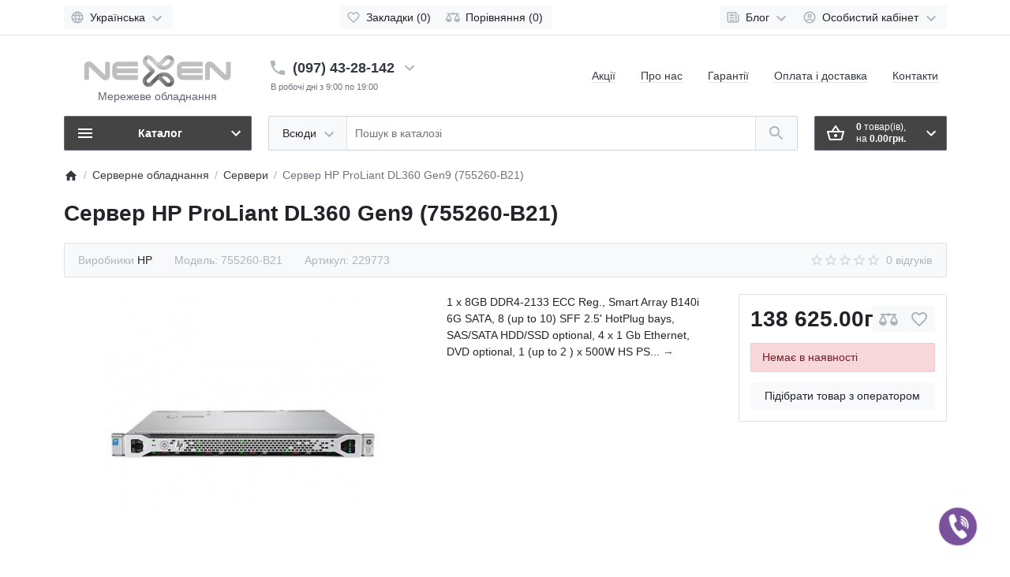

--- FILE ---
content_type: text/css
request_url: https://nexen.b-cdn.net/css/stylesheet.css
body_size: 3759
content:
:root {
	--main-color: #4c4c4c;
	--main-color-first: #949494;
	--main-color-second: #4c4c4c;
	--main-color-third: #4c4c4c;
}
/* bootstrap modified styles */
.breadcrumb-item::before { content: unset !important }
.breadcrumb-item:not(:last-child)::after { content: "/"; margin: 0 .5rem; color: var(--gray-500) }

.modal.left .modal-dialog { width: 300px }
.modal.fade.left .modal-dialog { transform: translate(-300px, 0) }
.modal.left.show .modal-dialog { transform: none !important }

.custom-select { background-image: url("data:image/svg+xml;charset=utf8,%3Csvg viewBox='0 0 24 24' xmlns='http://www.w3.org/2000/svg'%3E%3Cpath fill='%23aaa' d='M12 5.83L15.17 9l1.41-1.41L12 3 7.41 7.59 8.83 9 12 5.83zm0 12.34L8.83 15l-1.41 1.41L12 21l4.59-4.59L15.17 15 12 18.17z'/%3E%3C/svg%3E"); background-position: right .375rem center; background-size: 1.275rem; -webkit-appearance: none; -moz-appearance: none; appearance: none }

/* additional colors & backgrounds */

.bg-black { background: var(--black) !important }
.border-current { border-color: currentColor !important }
.border-gray-150 { border-color: var(--gray-150) !important }

html, body { font-size: 14px }
img { max-width: 100% }
body.loading [onclick] { pointer-events: none }
span[class*=col-], span.col { display: block }
svg { box-sizing: content-box }
svg:focus, svg>*:focus { outline: none }

.col-xxl-only { max-width: calc(243px + 1.5rem) }
@media (min-width: 1200px) {
  .col-aside { flex: 0 0 18.5rem; max-width: 18.5rem }
}

a.text-secondary:hover:not(.dark-on-hover),
a.text-dark:hover:not(.dark-on-hover) { color: var(--black) !important; border-color: currentColor !important; transition: all ease .15s }

.border-bottom-dashed-style { border-bottom-style: dashed !important }
.border-bottom-dotted-style { border-bottom-style: dotted !important }
.t-0 { top: 0 } .b-0 { bottom: 0 } .l-0 { left: 0 } .r-0 { right: 0 }
.t-50p { top: 50% } .l-50p { left: 50% }
.z-index-2 { z-index: 2 }
.z-index-max { z-index: 9999 }
.cursor-pointer { cursor: pointer }

/* icons */
[class*=ft-icon] { fill: currentColor; transition: filter .15s ease-in-out }
.ft-icon-18 { width: 18px; height: 18px; margin: calc( (1.5rem - 18px) / 2) 0 }
.ft-icon-24 { width: 24px; height: 24px; margin: calc( (1.5rem - 24px) / 2) 0 }

.btn:not(:disabled):hover [class*=ft-icon].darker-on-hover, a:hover [class*=ft-icon].darker-on-hover { filter: brightness(75%) }

.btn-cart-add, .btn-cart-add [class*=ft-icon] { transition: none !important }
.btn-cart-add.btn-danger [class*=ft-icon],
.dropdown-toggle.btn-primary [class*=ft-icon],
.dropdown-item:active [class*=ft-icon] { color: var(--white) !important; filter: none !important; transition: none !important }

.rating-selection label.active, .rating-selection label.hover { color: var(--warning) !important }
.rating-selection label.active.hover { filter: brightness(95%) }

.btn .loading-icon, .btn.loading .static-icon { display: none }
.btn .static-icon, .btn.loading .loading-icon { display: block }

.collapsed > .toggle-hidden, .toggle-shown { display: inherit }
.collapsed > .toggle-shown, .toggle-hidden { display: none }

.copyright:hover svg { fill:var(--danger) !important}

/* custom styles */
[class*=line-clamp-] {
	display: -webkit-box !important;
  overflow: hidden;
  -webkit-box-orient: vertical;
}
.line-clamp-1 { -webkit-line-clamp: 1 }
.line-clamp-2 { -webkit-line-clamp: 2 }
.line-clamp-3 { -webkit-line-clamp: 3 }

.required > label:after { content: "\00A0\002A"; color: var(--danger) }
.has-error .option-error { background: rgba(255,0,0,.025) }

.ft-backdrop { height: 0; width: 0; visibility: hidden; opacity: 0; transition: opacity .15s linear; z-index: 9998; transition: opacity .15s linear }

.nav-pills-light .nav-link.active { color: var(--dark); background-color: var(--light) }

/* owl-carousel navigation */
.btn-dot { height: .6rem; width: .6rem; margin: .3rem; opacity: .2; transition: all ease 0.25s; }
.btn-dot:hover { opacity: .5 }
.btn-dot.active { transform: scale(1.5); opacity: 1 }

/* fix if the owl-carousel styles were not loaded beforehand */
.owl-carousel { display: none }
.owl-height { transition: none !important }

@media (max-width: 991px) {
  #ftHeaderLinks { overflow-x: auto }
  #ftHeaderLinks::-webkit-scrollbar { height: 0 }
  #ftHeaderLinks > ul { white-space: nowrap }
  #ftHeaderLinks a { border-bottom: none !important }
}

/* category menu */
#ftMenu.show .btn{ border-bottom-right-radius: 0; border-bottom-left-radius: 0 }

#ftMenu .category-menu-list { border-radius: 0; transform: none !important; top: 100% !important }
#ftMenu .category-menu-item { border-color: var(--gray-150) !important }
#ftMenu .category-menu-list > .category-menu-item:first-child { border-top-color: transparent !important }

#ftMenu .mobile-link-holder { height: 3rem; margin-top: -3rem }
html:not(.mobile) #ftMenu .mobile-link-holder { display: none !important }

#ftMenu [class*=list-level-].collapse { display: none }
#ftMenu [class*=list-level-],
#ftMenu [class*=list-level-].show{ display: block }

#ftMenu .menu-icon-holder > img { margin: -2px 0 }
#ftMenu .item-level-1.hover .link-level-1 .has-hover,
#ftMenu .item-level-2:hover .link-level-2 .has-hover,
#ftMenu .hover-icon { display: none }
#ftMenu .item-level-1.hover .link-level-1 .hover-icon,
#ftMenu .item-level-2:hover .link-level-2 .hover-icon,
#ftMenu .has-hover { display: block }

@media (max-width: 991px) {
	#ftMenu .category-menu-item a:active,
	#ftMenu .child-list-toggle:active { background: var(--light) }
	#ftMenu .list-level-2 { border: none !important; box-shadow: none !important; }
}

@media (min-width: 992px) {
  #ftMenu .category-menu-item .link-level-1 { transition: none !important }
	#ftMenu .category-menu-item.hover .link-level-1 { background: var(--light) }
	#ftMenu .item-level-1.hover .link-level-1.has-child:after {
		content: url("data:image/svg+xml,%3Csvg fill='%23868e96' width='24' height='24' viewBox='0 0 24 24' xmlns='http://www.w3.org/2000/svg'%3E%3Cpath d='M10 6L8.59 7.41 13.17 12l-4.58 4.59L10 18l6-6z'/%3E%3C/svg%3E"); background-image: linear-gradient(to right, var(--light) 0%, var(--white) 100%); display: block; position: absolute; top: 0; right: 1px; height: 100%; 	width: calc(2rem + 2px); padding-top: calc((1.5rem - 24px) / 2 + .6rem); z-index: 1009;
	}

	#ftMenu .list-level-2 { display: none; position: absolute; left: 100%; top: 0; min-height: calc(100% + .5rem); z-index: 1008 }
	#ftMenu .category-menu-item.hover .list-level-2 { display:flex; flex-direction: column}

	#ftMenu .link-level-2 { font-weight: 600 }

	#ftMenu .list-level-2.cols-1 { width: calc(100% + .5rem) }
	#ftMenu .list-level-2.cols-2 { width: calc((var(--breakpoint-lg) - var(--breakpoint-lg)/4 - 60px) * 2/3) }
	#ftMenu .list-level-2.cols-3 { width: calc(var(--breakpoint-lg) - var(--breakpoint-lg)/4 - 60px) }

	#ftMenu .list-level-2.cols-1 .row-cols-1 > .col:nth-child(1) > .category-menu-item,
	#ftMenu .list-level-2.cols-2 .row-cols-1 > .col:nth-child(-n+2) > .category-menu-item,
	#ftMenu .list-level-2.cols-3 .row-cols-1 > .col:nth-child(-n+3) > .category-menu-item { border-top-color: transparent !important }

	#ftMenu .list-level-3.collapse { display:block }

	#ftMenu .list-level-3 .category-menu-item { border: none !important }
	#ftMenu .list-level-3 .category-menu-item:last-child { margin-bottom: 1rem }

	#ftMenu.d-show .btn { border-bottom-right-radius: 0; border-bottom-left-radius: 0 }

	#ftMenu .row.no-gutters.py-1:not(.py-lg-0) { padding-top: .1rem !important; padding-bottom: .1rem !important }

  .mobile #ftMenu .link-all { display: block !important }

	.category-menu-open #ftMenu + .menu-backdrop { visibility: visible; 	opacity: .5; height: 100%; width: 100% }
	.category-menu-open #ftMenu { z-index: 9999 }
}

@media (min-width: 1200px) {
	#ftMenu .list-level-2.cols-1 { width: calc(100% + .5rem) }
	#ftMenu .list-level-2.cols-2 { width: calc((var(--breakpoint-xl) - var(--breakpoint-xl)*.23 - 100px) * 2/3) }
	#ftMenu .list-level-2.cols-3 { width: calc(var(--breakpoint-xl) - var(--breakpoint-xl)*.23 - 100px) }
}

/* search */
#ftSearch input[type="search"]::-webkit-search-cancel-button {
  background: url("data:image/svg+xml, %3Csvg xmlns='http://www.w3.org/2000/svg' height='24' viewBox='0 0 24 24' width='24'%3E%3Cpath fill='%23aaa' d='M19 6.41L17.59 5 12 10.59 6.41 5 5 6.41 10.59 12 5 17.59 6.41 19 12 13.41 17.59 19 19 17.59 13.41 12z'/%3E%3C/svg%3E") center no-repeat; -webkit-appearance: none; height: 24px;  width: 24px; right: 0; padding: 0.25rem; border-radius: 50%; opacity: 0.75; cursor: pointer;
}
#ftSearch .select-text{ max-width: 7rem }

.live-search-open #ftSearch { z-index: 9999 }
.live-search-open #ftSearch .form-control:focus { box-shadow: none }
.live-search-open #ftSearch + .search-backdrop { visibility: visible; opacity: .5; height: 100%; width: 100% }
.live-search-open #ftSearch .livesearch { display: block!important }

/* cart */
#ft_cart > .btn { min-width: 12rem }

#ft_cart .loading-icon,
#ft_cart.loading .static-icon { display: none }

#ft_cart .static-icon,
#ft_cart.loading .loading-icon { display: block }

#ft_cart .input-quantity { width: 2.7rem }

#ft_cart.loading .cart-mask { display: block !important; opacity:.3; z-index: 3 }

@media (min-width: 992px) {
  #ft_cart_total { margin: -.35rem 0 }
  #ft_cart_total > span.loading-wrapper { display: block; margin: .35rem 0 }
  #ft_cart_total > span:not(.loading-wrapper) { display: block; line-height: 1.25; font-size: .875rem }
}

/* products modules */
.products-carousel .owl-item.active + .active { border-left: 1px solid var(--gray-150) }
.product-item .product-name { min-height: 2.8rem }
@media (min-width: 992px) {
  .column-left .products-wall [class*=row-cols] > .col, .column-right .products-wall [class*=row-cols] > .col { flex: 0 0 100%; min-width: 100% }
}

/* news modules */
.article-item .article-name { min-height: 4rem }
@media (min-width: 992px) {
  .column-left .news-wall [class*=row-cols] > .col, .column-right .news-wall [class*=row-cols] > .col { flex: 0 0 100%; min-width: 100% }
}

/* products list view styles */
.list .product-image { text-align: left !important }
.list .product-text { display: block !important }
.list .product-item > .flex-column { flex-direction: row !important }
@media (max-width: 575px) {
  .list .product-item > .flex-column { padding: .5rem !important; flex-wrap: wrap !important }
	.list .product-image { flex: 0 0 40%; min-width: 40% }
	.list .product-description { flex: 0 0 60%; min-width: 60% }
	.list .product-controls { flex: 0 0 100%; min-width: 100% }
}
@media (min-width: 576px) {
  .list .product-image { flex: 0 0 18%; min-width: 18%; padding: 1rem !important }
  .list .product-name { margin-top: .5rem !important }
  .list .product-name a { font-weight: 600 !important }
  .list .product-controls { display: flex; flex-direction: column !important; flex: 0 0 15rem; min-width: 15rem; padding: 1rem; border-left: 1px solid var(--gray-150); margin-left: auto }
  .list .product-controls .btn-group { display: flex !important; margin-top: auto !important }
}

/* footer map styles */
#ft_fmap .code-container > * { width: 100% !important; height: 100% !important }

/* footer styles */
.category-menu-open #footer-fixed-buttons,
.live-search-open #footer-fixed-buttons,
.modal-open #footer-fixed-buttons,
.psw-open #footer-fixed-buttons { z-index: 1040 !important }

/* product page */
#product-gallery .owl-carousel .animated {
  -webkit-animation-duration : .25s !important ;
  animation-duration : .25s !important ;
}

.option-image:checked + label { border-color: var(--primary) !important; border-width: 2px !important;	margin: -1px !important }

.nav-tabs .nav-link.active { padding: .6rem 1rem; }
@media (min-width: 992px) {
	.nav-tabs .flex-fill { flex: none !important }
}

.bg-stock-status-0 {
	color: #721c24;
    background-color: #f8d7da;
    border-color: #f5c6cb;
}

.bg-stock-status-1, .bg-stock-status-2 {
	color: #155724;
    background-color: #d4edda;
    border-color: #c3e6cb;
}

.bg-stock-status-3 {
	color: #0c5460;
    background-color: #d1ecf1;
    border-color: #bee5eb;
}

/* category page */
.more-information{
	border-top: none !important; position: absolute;top: 100%;left: 5px;margin-top: -10px;background: white;right: 5px;box-shadow: 0 0.125rem 0.25rem rgb(0 0 0 / 8%) !important; z-index: 999;
}
.more-information p{
	font-size: 1rem;
}

.btn-main-color{
	color: #ffffff;
    background-color: #444;
    border-color: #686b80;
}
.btn-main-color:hover{
	color: #ffffff;
    background-color: #2f2f2f;
    border-color: #444;
}
.btn-main-color:active{
	color: #ffffff;
    background-color: #666;
    border-color: #686b80;
}

.btn-primary{
	color: #ffffff;
    background-color: #444;
    border-color: #686b80;
}
.btn-primary:hover{
	color: #ffffff;
    background-color: #2f2f2f;
    border-color: #444;
}
.btn-primary:active{
	color: #ffffff;
    background-color: #666;
    border-color: #686b80;
}


#logo{
	height: 74px;
}
.footer-logo-block{
	display: flex;
    align-items: center;
}
.footer-logo-block p{
	line-height: 1.4;
    padding: 10px 6px 20px;
}



.blog-article-body{
	width: calc(100% - 241px);
	font-size: 1.1rem;
	line-height: 1.5;
}

.blog-article-body p{
	margin-bottom: 1rem;
}	

.blog-article-body h2{
	line-height: 1.2;
	margin-top: 1.5rem;
	margin-bottom: 0.5rem;
}	


.blog-article-body .image-wrapper{
	display: flex;
	flex-direction: column;
	align-items: center;
	padding: 1rem 0;
}

.blog-article-body .image-wrapper img{
	max-width: 100%;
	max-height: 80vh;
	width: auto;
}

.blog-article-body .image-wrapper span{
	font-size: 1.2rem;
	font-weight: 600;
	margin-top: .5rem;
}



@media (min-width: 992px) {
	.category-menu-item.item-level-1:nth-child(6) a.link-level-1 span.col {
		padding-right: 40px !important;
	}
}

.information-content{
	width: 100%;
	font-size: 1.1rem;
	line-height: 1.5;
	padding-right: .75rem;
	padding-left: .75rem;
}


.information-content p{
	margin-bottom: 1rem;
}	

.information-content h2{
	line-height: 1.2;
	margin-top: 1.5rem;
	margin-bottom: 0.5rem;
}	

@media (min-width: 992px) {
	.information-content {
		padding-right: .75rem;
		padding-left: 251px;
	}
}

@media (min-width: 1200px) {
	.information-content{
		padding-right: 252px;
		padding-left: 270px;
	}
}


--- FILE ---
content_type: application/javascript
request_url: https://nexen.b-cdn.net/js/common.min.js
body_size: 3429
content:
jQuery.event.special.touchstart={setup:function(t,e,a){this.addEventListener("touchstart",a,{passive:!0})}},$(document).undelegate(".agree","click"),$(document).delegate(".agree","click",(function(t){t.preventDefault(),$("#modal-agree").remove();var e=this;$.ajax({url:$(e).attr("href"),type:"get",dataType:"html",success:function(t){html='<div id="modal-agree" class="modal">',html+='  <div class="modal-dialog">',html+='    <div class="modal-content">',html+='      <div class="modal-header no-gutters">',html+='        <div class="col"><h5 class="modal-title">'+$(e).text()+'</h5></div><div class="col-auto"><div class="ft-icon-24 text-gray-500 ml-2" data-dismiss="modal"><svg height="24" viewBox="0 0 24 24" width="24" xmlns="http://www.w3.org/2000/svg"><path d="M19 6.41L17.59 5 12 10.59 6.41 5 5 6.41 10.59 12 5 17.59 6.41 19 12 13.41 17.59 19 19 17.59 13.41 12z"></path></svg></div></div>',html+="      </div>",html+='      <div class="modal-body">'+t+"</div>",html+="    </div>",html+="  </div>",html+="</div>",$("body").append(html),$("#modal-agree").modal("show")}})}));var cart={add:function(t,e){$.ajax({url:"index.php?route=extension/module/frametheme/ft_cart/add",type:"post",data:"product_id="+t+"&quantity="+(void 0!==e?e:1),dataType:"json",beforeSend:function(){var t=$("#ft_cart > button").attr("data-loading");$("#ft_cart").addClass("loading"),$("#ft_cart > button").attr("disabled","disabled"),old_cart=$("#ft_cart > button #ft_cart_total").html(),$("#ft_cart > button #ft_cart_total").html('<span class="loading-wrapper">'+t+"</span>")},success:function(e){if(e.redirect)$("#ft_cart").removeClass("loading"),$("#ft_cart > button #ft_cart_total").html(old_cart),$("#ft_cart > button").removeAttr("disabled"),setTimeout((function(){$.ajax({url:"index.php?route=extension/module/frametheme/ft_qoptions&product_id="+t,type:"post",dataType:"html",beforeSend:function(){$("#ft_modal_qoptions, .modal-backdrop").remove(),html='<div id="ft_modal_qoptions" class="modal fade" tabindex="-1">',html+='  <div class="modal-dialog modal-dialog-centered">',html+='    <div class="modal-content" id="qoptions-product-'+t+'">',html+='      <div class="modal-load-mask text-center p-5 text-muted">',html+='        <div class="modal-load-mask text-muted d-flex justify-content-center align-items-center py-4">',html+='\t\t\t\t\t <div class="spinner-border text-gray-300"></div>',html+="    \t   </div>",html+="    \t </div>",html+="    </div>",html+="  </div>",html+="</div>",$("body").append(html),"function"==typeof add_modal_listner&&add_modal_listner("#ft_modal_qoptions"),$("#ft_modal_qoptions").modal("show")},success:function(t){$("#ft_modal_qoptions .modal-content").html(t)},error:function(t,e,a){alert(a+"\r\n"+t.statusText+"\r\n"+t.responseText)}})}),100);else if(e.success){if($("#ft_popup_cart .alert").remove(),toasts_timeout>0){$(".toast").remove();let t=new Date,a=t.getMinutes()>9?t.getMinutes():"0"+t.getMinutes(),o=t.getHours()>9?t.getHours():"0"+t.getHours(),n=`\n                        <div class="toast m-3 position-fixed t-0 r-0 z-index-max border-primary" role="alert" aria-live="assertive" aria-atomic="true" data-delay="${toasts_timeout}">\n                          <div class="toast-header">\n                            <svg class="d-block ft-icon-18 text-secondary mr-2" viewBox="0 0 24 24" xmlns="http://www.w3.org/2000/svg">\n                              <path d="M12 22c1.1 0 2-.9 2-2h-4c0 1.1.9 2 2 2zm6-6v-5c0-3.07-1.63-5.64-4.5-6.32V4c0-.83-.67-1.5-1.5-1.5s-1.5.67-1.5 1.5v.68C7.64 5.36 6 7.92 6 11v5l-2 2v1h16v-1l-2-2zm-2 1H8v-6c0-2.48 1.51-4.5 4-4.5s4 2.02 4 4.5v6zM7.58 4.08L6.15 2.65C3.75 4.48 2.17 7.3 2.03 10.5h2c.15-2.65 1.51-4.97 3.55-6.42zm12.39 6.42h2c-.15-3.2-1.73-6.02-4.12-7.85l-1.42 1.43c2.02 1.45 3.39 3.77 3.54 6.42z"/>\n                            </svg>\n                            ${o+":"+a}\n                            <svg class="d-block ft-icon-18 text-secondary cursor-pointer ml-auto" viewBox="0 0 24 24" xmlns="http://www.w3.org/2000/svg" data-dismiss="toast">\n                              <path d="M19 6.41L17.59 5 12 10.59 6.41 5 5 6.41 10.59 12 5 17.59 6.41 19 12 13.41 17.59 19 19 17.59 13.41 12z"/>\n                            </svg>\n                          </div>\n                          <div class="toast-body">\n                            ${e.success}\n                          </div>\n                        </div>\n                        `;$("body").append(n),$(".toast").toast("show")}else $("#ft_popup_cart").modal("show");setTimeout((function(){null!=document.querySelector("#checkout-cart, #checkout-checkout")&&(location=location.href),$.ajax({url:"index.php?route=extension/module/frametheme/ft_cart/info",type:"post",dataType:"html",complete:function(){$("#ft_cart").removeClass("loading"),$("#ft_cart > button").removeAttr("disabled")},success:function(t){var a='<div class="alert alert-light mt-n3 mx-n3 px-3 border-bottom">';a+='<div class="row no-gutters">',a+='<div class="col-auto">',a+='<i class="fa fa-fw fa-check mr-2"></i>',a+="</div>",a+='<div class="col">',a+=e.success,a+="</div>",a+='<div class="col-auto">',a+='<button type="button" class="close mr-1" data-dismiss="alert">&times;</button>',a+="</div>",a+="</div>",a+="</div>",$("#ft_cart .cart-list").before(a),$("#ft_cart > button #ft_cart_total").html(e.total),$("#ft_m_cart_total").html($("#ft_cart > button #ft_cart_total .products > b").text()),$("#ft_cart .cart-list").html($(t).find(".cart-list").html())},error:function(t,e,a){alert(a+"\r\n"+t.statusText+"\r\n"+t.responseText)}})}),100)}},error:function(t,e,a){alert(a+"\r\n"+t.statusText+"\r\n"+t.responseText)}})},update:function(t,e){$.ajax({url:"index.php?route=extension/module/frametheme/ft_cart/edit",type:"post",data:"key="+t+"&quantity="+(void 0!==e?e:1),dataType:"json",beforeSend:function(){setTimeout((function(){var t=$("#ft_cart > button").attr("data-loading");$("#ft_cart").addClass("loading"),$("#ft_cart > button").attr("disabled","disabled"),$("#ft_cart > button #ft_cart_total").html('<span class="loading-wrapper">'+t+"</span>"),$("#ft_popup_cart").find(".alert").remove()}),99)},success:function(t){setTimeout((function(){null!=document.querySelector("#checkout-cart, #checkout-checkout")&&(location=location.href),$.ajax({url:"index.php?route=extension/module/frametheme/ft_cart/info",type:"post",dataType:"html",complete:function(){$("#ft_cart").removeClass("loading"),$("#ft_cart > button").removeAttr("disabled")},success:function(e){$("#ft_cart > button #ft_cart_total").html(t.total),$("#ft_m_cart_total").html($("#ft_cart > button #ft_cart_total .products > b").text()),$("#ft_cart .cart-list").html($(e).find(".cart-list").html())},error:function(t,e,a){alert(a+"\r\n"+t.statusText+"\r\n"+t.responseText)}})}),100)},error:function(t,e,a){alert(a+"\r\n"+t.statusText+"\r\n"+t.responseText)}})},updatePopup:function(t,e){$.ajax({url:"index.php?route=extension/module/frametheme/ft_cart/editPopup",type:"post",data:"key="+t+"&quantity="+(void 0!==e?e:1),dataType:"json",beforeSend:function(){setTimeout((function(){var t=$("#ft_cart > button").attr("data-loading");$("#ft_cart").addClass("loading"),$("#ft_cart > button").attr("disabled","disabled"),$("#ft_cart > button #ft_cart_total").html('<span class="loading-wrapper">'+t+"</span>"),$("#ft_popup_cart").find(".alert").remove()}),99)},success:function(t){setTimeout((function(){null!=document.querySelector("#checkout-cart, #checkout-checkout")&&(location=location.href),$.ajax({url:"index.php?route=extension/module/frametheme/ft_cart/info",type:"post",dataType:"html",complete:function(){$("#ft_cart").removeClass("loading"),$("#ft_cart > button").removeAttr("disabled")},success:function(e){$("#ft_cart > button #ft_cart_total").html(t.total),$("#ft_m_cart_total").html($("#ft_cart > button #ft_cart_total .products > b").text()),$("#ft_cart .cart-list").html($(e).find(".cart-list").html())},error:function(t,e,a){alert(a+"\r\n"+t.statusText+"\r\n"+t.responseText)}})}),100)},error:function(t,e,a){alert(a+"\r\n"+t.statusText+"\r\n"+t.responseText)}})},remove:function(t){$.ajax({url:"index.php?route=extension/module/frametheme/ft_cart/remove",type:"post",data:"key="+t,dataType:"json",beforeSend:function(){setTimeout((function(){var t=$("#ft_cart > button").attr("data-loading");$("#ft_cart").addClass("loading"),$("#ft_cart > button").attr("disabled","disabled"),$("#ft_cart > button #ft_cart_total").html('<span class="loading-wrapper">'+t+"</span>"),$("#ft_popup_cart").find(".alert").remove()}),99)},success:function(t){setTimeout((function(){null!=document.querySelector("#checkout-cart, #checkout-checkout")&&(location=location.href),$.ajax({url:"index.php?route=extension/module/frametheme/ft_cart/info",type:"post",dataType:"html",complete:function(){$("#ft_cart").removeClass("loading"),$("#ft_cart > button").removeAttr("disabled")},success:function(e){$("#ft_cart > button #ft_cart_total").html(t.total),$("#ft_m_cart_total").html($("#ft_cart > button #ft_cart_total .products > b").text()),$("#ft_cart .cart-list").html($(e).find(".cart-list").html())},error:function(t,e,a){alert(a+"\r\n"+t.statusText+"\r\n"+t.responseText)}})}),100)},error:function(t,e,a){alert(a+"\r\n"+t.statusText+"\r\n"+t.responseText)}})}},voucher={add:function(){},remove:function(t){$.ajax({url:"index.php?route=extension/module/frametheme/ft_cart/remove",type:"post",data:"key="+t,dataType:"json",beforeSend:function(){setTimeout((function(){var t=$("#ft_cart > button").attr("data-loading");$("#ft_cart").addClass("loading"),$("#ft_cart > button").attr("disabled","disabled"),$("#ft_cart > button #ft_cart_total").html('<span class="loading-wrapper">'+t+"</span>"),$("#ft_popup_cart").find(".alert").remove()}),99)},success:function(t){setTimeout((function(){null!=document.querySelector("#checkout-cart, #checkout-checkout")&&(location=location.href),$.ajax({url:"index.php?route=extension/module/frametheme/ft_cart/info",type:"post",dataType:"html",complete:function(){$("#ft_cart").removeClass("loading"),$("#ft_cart > button").removeAttr("disabled")},success:function(e){$("#ft_cart > button #ft_cart_total").html(t.total),$("#ft_m_cart_total").html($("#ft_cart > button #ft_cart_total .products > b").text()),$("#ft_cart .cart-list").html($(e).find(".cart-list").html())},error:function(t,e,a){alert(a+"\r\n"+t.statusText+"\r\n"+t.responseText)}})}),100)},error:function(t,e,a){alert(a+"\r\n"+t.statusText+"\r\n"+t.responseText)}})}},wishlist={add:function(t){$.ajax({url:"index.php?route=account/wishlist/add",type:"post",data:"product_id="+t,dataType:"json",success:function(t){$(".alert-dismissible").remove(),t.redirect&&(location=t.redirect),t.success&&$("body").prepend('<div style="width: 300px;position: fixed;z-index:9999; top: 10px;right: 10px;"><div class="alert alert-success alert-dismissible"><i class="fa fa-check-circle"></i> '+t.success+' <button type="button" class="close" data-dismiss="alert">&times;</button></div></div>'),$("#wishlist-total").html(t.total),$("#wishlist-total").attr("title",t.total)},error:function(t,e,a){alert(a+"\r\n"+t.statusText+"\r\n"+t.responseText)}})},remove:function(){}},compare={add:function(t){$.ajax({url:"index.php?route=product/compare/add",type:"post",data:"product_id="+t,dataType:"json",success:function(t){$(".alert-dismissible").remove(),t.success&&($("body").prepend('<div style="width: 300px;position: fixed;z-index:9999; top: 10px;right: 10px;"><div class="alert alert-success alert-dismissible"><i class="fa fa-check-circle"></i> '+t.success+' <button type="button" class="close" data-dismiss="alert">&times;</button></div></div>'),$("#compare-total").html(t.total))},error:function(t,e,a){alert(a+"\r\n"+t.statusText+"\r\n"+t.responseText)}})},remove:function(){}},ftSearch={search:function(t){var e="index.php?route=product/search",a=t.parentNode.parentNode.querySelector("[name='search']"),o=t.parentNode.parentNode.querySelector("[name='category_id']"),n=t.parentNode.parentNode.querySelector("[name='description']"),r=t.parentNode.parentNode.querySelector("[name='sub_category']");null!=a&&(e+="&search="+encodeURIComponent(a.value)),null!=o&&o.value>0&&(e+="&category_id="+encodeURIComponent(o.value)),null!=r&&r.value?e+="&sub_category="+encodeURIComponent(r.value):e+="&sub_category=true",null!=n&&n.value&&(e+="&sub_category="+encodeURIComponent(description_check.value)),a.value.length&&(location=e)},key_enter:function(t){if(13==t.keyCode){var e=t.target.parentNode.parentNode.querySelector(".search-button");ftSearch.search(e)}},category_select:function(t,e){var a=t.target.parentNode.querySelectorAll(".dropdown-item"),o=t.target.parentNode.parentNode.parentNode.querySelector("[name='category_id']"),n=t.target.parentNode.parentNode.parentNode.querySelector(".select-text");null!=n&&(n.innerHTML=t.target.textContent),a.forEach((function(t,e){t.classList.remove("active")})),t.target.classList.add("active"),o.value=e}},ft_countupd=(t,e,a)=>{var o=parseInt($(a).val())+Number(t);return o=o<Number(e)?Number(e):o,$(a).val(o),$(a).change(),!1},ft_qview=t=>{$.ajax({url:"index.php?route=extension/module/frametheme/ft_qview&product_id="+t,type:"post",dataType:"html",beforeSend:function(){$("#ft_modal_qview, .modal-backdrop").remove(),html='<div id="ft_modal_qview" class="modal fade" tabindex="-1">',html+='  <div class="modal-dialog modal-dialog-centered modal-lg">',html+='    <div class="modal-content" id="qview-product-'+t+'">',html+='      <div class="modal-load-mask text-muted d-flex justify-content-center align-items-center py-5 my-5">',html+='\t\t\t\t\t<div class="spinner-border text-gray-300"></div>',html+="    \t </div>",html+="    </div>",html+="  </div>",html+="</div>",$("body").append(html),"function"==typeof add_modal_listner&&add_modal_listner("#ft_modal_qview","quick-view-"+t),$("#ft_modal_qview").modal("show")},success:function(t){$("#ft_modal_qview .modal-content").html(t)},error:function(t,e,a){alert(a+"\r\n"+t.statusText+"\r\n"+t.responseText)}})},ft_fastorder=t=>{$.ajax({url:"index.php?route=extension/module/frametheme/ft_fastorder&product_id="+t,type:"post",dataType:"html",beforeSend:function(){$("#ft_modal_fastorder, .modal-backdrop").remove(),html='<div id="ft_modal_fastorder" class="modal fade" tabindex="-1" role="dialog">',html+='  <div class="modal-dialog modal-dialog-centered" role="document">',html+='    <div class="modal-content" id="fastorder-product-'+t+'">',html+='      <div class="modal-load-mask text-muted d-flex justify-content-center align-items-center py-5 my-5">',html+='\t\t\t\t\t<div class="spinner-border text-gray-300"></div>',html+="    \t </div>",html+="    </div>",html+="  </div>",html+="</div>",$("body").append(html),"function"==typeof add_modal_listner&&add_modal_listner("#ft_modal_fastorder","quick-order-"+ +t),$("#ft_modal_qview").is(".show")?($("#ft_modal_qview").modal("hide"),$("#ft_modal_qview").on("hidden.bs.modal",(function(t){$("#ft_modal_fastorder").modal("show")}))):$("#ft_modal_fastorder").modal("show")},success:function(t){$("#ft_modal_fastorder .modal-content").html(t)},error:function(t,e,a){alert(a+"\r\n"+t.statusText+"\r\n"+t.responseText)}})},ft_scrlltop=t=>{step=window.pageYOffset/(t/10);var e=setInterval((function(){window.pageYOffset<=0&&clearInterval(e),window.scrollBy(0,-step)}),10)},listened_modal_is_open=!1,add_modal_listner=(t,e="dialog")=>{$(t).on("shown.bs.modal",(function(t){history.pushState(null,null,location.href+"#"+e),listened_modal_is_open=!0})),$(t).on("hidden.bs.modal",(function(t){listened_modal_is_open&&(window.history.back(),listened_modal_is_open=!1)}))},change_color_button_cart=()=>{document.querySelectorAll(".product-item").forEach((function(t,e){var a=t.querySelectorAll(".btn-cart-add"),o=t.getElementsByClassName("more-information")[0];t.addEventListener("mouseover",(function(){a.forEach((function(t,e){null!=t&&(t.classList.remove("btn-light"),t.classList.add("btn-main-color"))})),o&&(o.classList.remove("d-none"),o.classList.add("d-block"))}),!1),t.addEventListener("mouseout",(function(){a.forEach((function(t,e){null!=t&&(t.classList.remove("btn-main-color"),t.classList.add("btn-light"))})),o&&(o.classList.add("d-none"),o.classList.remove("d-block"))}),!1)}))},lazyImgObserver=new IntersectionObserver(((t,e)=>{t.forEach((t=>{if(t.isIntersecting){const a=t.target;a.hasAttribute("data-src")&&a.setAttribute("src",a.getAttribute("data-src")),a.hasAttribute("data-srcset")&&a.setAttribute("srcset",a.getAttribute("data-srcset")),a.onload=()=>{let t=a.parentNode.querySelector(".ft-lazy-spinner");null!=t&&t.remove()},e.unobserve(a)}}))}),{root:null,rootMargin:"0px",threshold:.5}),lazyImgObserve=t=>{t.querySelectorAll(".ft-lazy-img").forEach((t=>{lazyImgObserver.observe(t)}))};window.addEventListener("DOMContentLoaded",(function(t){document.body.classList.remove("loading"),"function"==typeof change_color_button_cart&&change_color_button_cart(),"function"==typeof add_modal_listner&&add_modal_listner("#ft_cart","cart"),"function"==typeof add_modal_listner&&add_modal_listner("#ft_header_contacts","contacts"),"function"==typeof lazyImgObserve&&lazyImgObserve(document)})),window.addEventListener("resize",(function(t){"function"==typeof menu_holder_height&&menu_holder_height(),"function"==typeof recombinateMenuDebounce&&recombinateMenuDebounce()})),window.addEventListener("scroll",(function(t){var e=document.querySelector("#scrll-on-top");null!=e&&(window.pageYOffset>200?e.classList.remove("d-none"):e.classList.add("d-none"))})),window.addEventListener("popstate",(function(t){listened_modal_is_open&&($(".modal").modal("hide"),listened_modal_is_open=!1)}));

--- FILE ---
content_type: application/javascript
request_url: https://nexen.b-cdn.net/js/ft.livesearch.min.js
body_size: 757
content:
var ftLiveSearch={template:{product:e=>{let t=document.getElementById("ftLivesearchResults").content.cloneNode(!0);return item=t.querySelector(".product"),item.setAttribute("href",e.href),item.querySelector(".image").setAttribute("src",e.thumb),item.querySelector(".image").setAttribute("srcset",`${e.thumb} 1x, ${e.thumb2x} 2x, ${e.thumb3x} 3x, ${e.thumb4x} 4x`),item.querySelector(".name").innerHTML=e.name,null!=item.querySelector(".description")&&(item.querySelector(".description").innerHTML=e.description),e.special?(item.querySelector(".special").innerHTML=e.price,item.querySelector(".price").innerHTML=e.special):(item.querySelector(".special").remove(),item.querySelector(".price").innerHTML=e.price),item},message:e=>{let t=document.getElementById("ftLivesearchResults").content.cloneNode(!0);return item=t.querySelector(".message"),message="","error"==e&&(message=item.querySelector(".error")),"not_found"==e&&(message=item.querySelector(".not-found")),item.innerHTML="",item.append(message),item},linkAll:(e,t)=>{let r=document.getElementById("ftLivesearchResults").content.cloneNode(!0);return item=r.querySelector(".link-all"),item.setAttribute("href",e),item.querySelector(".count").innerHTML=t,item},spinner:()=>{let e=document.getElementById("ftLivesearchResults").content.cloneNode(!0);return item=e.querySelector(".spinner"),item}},getResponse:async(e,t="json",r={})=>{const n=await fetch(e,r);if(n.ok){if("json"==t)return await n.json();console.log('Data type "'+t+'" is not supported')}else console.log("Response error no: "+n.status)},results:(e,t=!1,r=!1,n=3)=>{var o=e.target.parentNode.querySelector("[name='category_id']"),c=null!=o?parseInt(o.value):0,i=e.target.value,s=document.querySelector("#ftSearch .livesearch");if(null!=s)if(i.length<parseInt(n)||e.target!==document.activeElement)document.body.classList.remove("live-search-open");else{document.body.classList.add("live-search-open"),s.innerHTML="",s.append(ftLiveSearch.template.spinner());var a="index.php?route=extension/module/frametheme/ft_search/livesearch&search="+encodeURIComponent(i),l="index.php?route=product/search&search="+encodeURIComponent(i);c&&(a+="&category_id="+encodeURIComponent(c),l+="&category_id="+encodeURIComponent(c)),t&&(a+="&sub_category=true",l+="&sub_category=true"),r&&(a+="&description=true",l+="&description=true"),ftLiveSearch.getResponse(a,"json").then((e=>(s.innerHTML="",e.products.length>0?(e.products.forEach((function(e,t){s.append(ftLiveSearch.template.product(e))})),s.append(ftLiveSearch.template.linkAll(l,e.total))):s.append(ftLiveSearch.template.message("not_found")),!1))).catch((function(e){s.innerHTML="",s.append(ftLiveSearch.template.message("error")),console.log(e)}))}}},ftLiveSearchDebounce=debounce(ftLiveSearch.results,500);